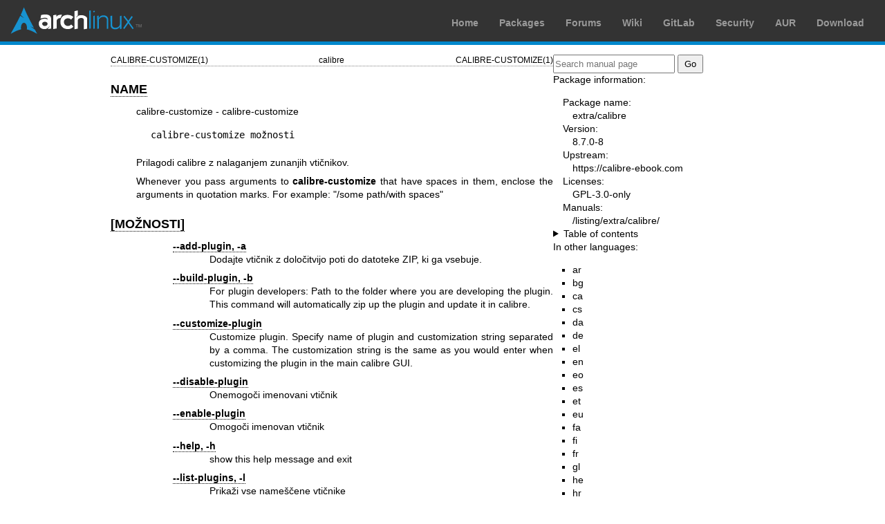

--- FILE ---
content_type: text/html; charset=utf-8
request_url: https://man.archlinux.org/man/extra/calibre/calibre-customize.1.sl
body_size: 2537
content:


<!DOCTYPE html>
<html lang="sl">
    <head>
        <meta charset="UTF-8">
        <meta name="viewport" content="width=device-width, initial-scale=1.0">
        <title>calibre-customize(1) — Arch manual pages</title>
        <link rel="stylesheet" type="text/css" href="/static/archlinux-common/navbar.css">
        <link rel="stylesheet" type="text/css" href="/static/archmanweb/base.css">
        <link rel="icon" type="image/x-icon" href="/static/archlinux-common/favicon.ico" />
        <link rel="shortcut icon" type="image/x-icon" href="/static/archlinux-common/favicon.ico" />
        
    <link rel="stylesheet" type="text/css" href="/static/archmanweb/man_page.css">
    
        <link rel="alternate" href="/man/calibre-customize.1.ar" hreflang="ar">
    
        <link rel="alternate" href="/man/calibre-customize.1.bg" hreflang="bg">
    
        <link rel="alternate" href="/man/calibre-customize.1.ca" hreflang="ca">
    
        <link rel="alternate" href="/man/calibre-customize.1.cs" hreflang="cs">
    
        <link rel="alternate" href="/man/calibre-customize.1.da" hreflang="da">
    
        <link rel="alternate" href="/man/calibre-customize.1.de" hreflang="de">
    
        <link rel="alternate" href="/man/calibre-customize.1.el" hreflang="el">
    
        <link rel="alternate" href="/man/calibre-customize.1.en" hreflang="en">
    
        <link rel="alternate" href="/man/calibre-customize.1.eo" hreflang="eo">
    
        <link rel="alternate" href="/man/calibre-customize.1.es" hreflang="es">
    
        <link rel="alternate" href="/man/calibre-customize.1.et" hreflang="et">
    
        <link rel="alternate" href="/man/calibre-customize.1.eu" hreflang="eu">
    
        <link rel="alternate" href="/man/calibre-customize.1.fa" hreflang="fa">
    
        <link rel="alternate" href="/man/calibre-customize.1.fi" hreflang="fi">
    
        <link rel="alternate" href="/man/calibre-customize.1.fr" hreflang="fr">
    
        <link rel="alternate" href="/man/calibre-customize.1.gl" hreflang="gl">
    
        <link rel="alternate" href="/man/calibre-customize.1.he" hreflang="he">
    
        <link rel="alternate" href="/man/calibre-customize.1.hr" hreflang="hr">
    
        <link rel="alternate" href="/man/calibre-customize.1.hu" hreflang="hu">
    
        <link rel="alternate" href="/man/calibre-customize.1.is" hreflang="is">
    
        <link rel="alternate" href="/man/calibre-customize.1.it" hreflang="it">
    
        <link rel="alternate" href="/man/calibre-customize.1.ja" hreflang="ja">
    
        <link rel="alternate" href="/man/calibre-customize.1.ka" hreflang="ka">
    
        <link rel="alternate" href="/man/calibre-customize.1.kn" hreflang="kn">
    
        <link rel="alternate" href="/man/calibre-customize.1.ko" hreflang="ko">
    
        <link rel="alternate" href="/man/calibre-customize.1.lt" hreflang="lt">
    
        <link rel="alternate" href="/man/calibre-customize.1.lv" hreflang="lv">
    
        <link rel="alternate" href="/man/calibre-customize.1.mr" hreflang="mr">
    
        <link rel="alternate" href="/man/calibre-customize.1.ms" hreflang="ms">
    
        <link rel="alternate" href="/man/calibre-customize.1.nb" hreflang="nb">
    
        <link rel="alternate" href="/man/calibre-customize.1.nl" hreflang="nl">
    
        <link rel="alternate" href="/man/calibre-customize.1.pl" hreflang="pl">
    
        <link rel="alternate" href="/man/calibre-customize.1.pt" hreflang="pt">
    
        <link rel="alternate" href="/man/calibre-customize.1.pt_BR" hreflang="pt_BR">
    
        <link rel="alternate" href="/man/calibre-customize.1.ro" hreflang="ro">
    
        <link rel="alternate" href="/man/calibre-customize.1.ru" hreflang="ru">
    
        <link rel="alternate" href="/man/calibre-customize.1.sk" hreflang="sk">
    
        <link rel="alternate" href="/man/calibre-customize.1.sr" hreflang="sr">
    
        <link rel="alternate" href="/man/calibre-customize.1.sv" hreflang="sv">
    
        <link rel="alternate" href="/man/calibre-customize.1.tr" hreflang="tr">
    
        <link rel="alternate" href="/man/calibre-customize.1.uk" hreflang="uk">
    
        <link rel="alternate" href="/man/calibre-customize.1.vi" hreflang="vi">
    
        <link rel="alternate" href="/man/calibre-customize.1.zh_CN" hreflang="zh_CN">
    
        <link rel="alternate" href="/man/calibre-customize.1.zh_HK" hreflang="zh_HK">
    
        <link rel="alternate" href="/man/calibre-customize.1.zh_TW" hreflang="zh_TW">
    

    </head>
    <body>
        <header>
            <div id="archnavbar">
	<div id="logo"><a href="https://archlinux.org" title="Return to the main page">Arch Linux</a></div>
	<div id="archnavbarmenu">
		<ul id="archnavbarlist">
			<li id="anb-home"><a href="https://archlinux.org" title="Arch news, packages, projects and more">Home</a></li>
			<li id="anb-packages"><a href="https://archlinux.org/packages/" title="Arch Package Database">Packages</a></li>
			<li id="anb-forums"><a href="https://bbs.archlinux.org/" title="Community forums">Forums</a></li>
			<li id="anb-wiki"><a href="https://wiki.archlinux.org/" title="Community documentation">Wiki</a></li>
			<li id="anb-gitlab"><a href="https://gitlab.archlinux.org/archlinux" title="GitLab">GitLab</a></li>
			<li id="anb-security"><a href="https://security.archlinux.org/" title="Arch Linux Security Tracker">Security</a></li>
			<li id="anb-aur"><a href="https://aur.archlinux.org/" title="Arch Linux User Repository">AUR</a></li>
			<li id="anb-download"><a href="https://archlinux.org/download/" title="Get Arch Linux">Download</a></li>
		</ul>
	</div>
</div>

        </header>
        <main id="content">
            
            <article id="content-left">
                
<section class="man-page-content">
    <table class="head">
  <tr>
    <td class="head-ltitle">CALIBRE-CUSTOMIZE(1)</td>
    <td class="head-vol">calibre</td>
    <td class="head-rtitle">CALIBRE-CUSTOMIZE(1)</td>
  </tr>
</table>
<div class="manual-text">
<section class="Sh">
<h1 class="Sh" id='NAME'><a class='permalink' href='#NAME'>NAME</a></h1>
<p class="Pp">calibre-customize - calibre-customize</p>
<div class="Bd-indent">
<div class="Bd-indent">
<pre>calibre-customize mo&#x017E;nosti</pre>
</div>
</div>
<p class="Pp">Prilagodi calibre z nalaganjem zunanjih vti&#x010D;nikov.</p>
<p class="Pp">Whenever you pass arguments to <b>calibre-customize</b> that have
    spaces in them, enclose the arguments in quotation marks. For example:
    &quot;/some path/with spaces&quot;</p>
</section>
<section class="Sh">
<h1 class="Sh" id='[MO&amp;#x017D;NOSTI]'><a class='permalink' href='#%5BMO&amp;#x017D;NOSTI%5D'>[MO&#x017D;NOSTI]</a></h1>
<div class="Bd-indent">
<dl class="Bl-tag">
  <dt id="add"><a class="permalink" href="#add"><b>--add-plugin, -a</b></a></dt>
  <dd>Dodajte vti&#x010D;nik z dolo&#x010D;itvijo poti do datoteke ZIP, ki ga
      vsebuje.</dd>
</dl>
</div>
<div class="Bd-indent">
<dl class="Bl-tag">
  <dt id="build"><a class="permalink" href="#build"><b>--build-plugin,
    -b</b></a></dt>
  <dd>For plugin developers: Path to the folder where you are developing the
      plugin. This command will automatically zip up the plugin and update it in
      calibre.</dd>
</dl>
</div>
<div class="Bd-indent">
<dl class="Bl-tag">
  <dt id="customize"><a class="permalink" href="#customize"><b>--customize-plugin</b></a></dt>
  <dd>Customize plugin. Specify name of plugin and customization string
      separated by a comma. The customization string is the same as you would
      enter when customizing the plugin in the main calibre GUI.</dd>
</dl>
</div>
<div class="Bd-indent">
<dl class="Bl-tag">
  <dt id="disable"><a class="permalink" href="#disable"><b>--disable-plugin</b></a></dt>
  <dd>Onemogo&#x010D;i imenovani vti&#x010D;nik</dd>
</dl>
</div>
<div class="Bd-indent">
<dl class="Bl-tag">
  <dt id="enable"><a class="permalink" href="#enable"><b>--enable-plugin</b></a></dt>
  <dd>Omogo&#x010D;i imenovan vti&#x010D;nik</dd>
</dl>
</div>
<div class="Bd-indent">
<dl class="Bl-tag">
  <dt id="help,"><a class="permalink" href="#help,"><b>--help, -h</b></a></dt>
  <dd>show this help message and exit</dd>
</dl>
</div>
<div class="Bd-indent">
<dl class="Bl-tag">
  <dt id="list"><a class="permalink" href="#list"><b>--list-plugins,
    -l</b></a></dt>
  <dd>Prika&#x017E;i vse name&#x0161;&#x010D;ene vti&#x010D;nike</dd>
</dl>
</div>
<div class="Bd-indent">
<dl class="Bl-tag">
  <dt id="remove"><a class="permalink" href="#remove"><b>--remove-plugin,
    -r</b></a></dt>
  <dd>Odstranite vti&#x010D;nik glede na ime. To ne vpliva na vgrajene
      vti&#x010D;nike.</dd>
</dl>
</div>
<div class="Bd-indent">
<dl class="Bl-tag">
  <dt id="version"><a class="permalink" href="#version"><b>--version</b></a></dt>
  <dd>show program<b>'</b>s version number and exit</dd>
</dl>
</div>
</section>
<section class="Sh">
<h1 class="Sh" id='AUTHOR'><a class='permalink' href='#AUTHOR'>AUTHOR</a></h1>
<p class="Pp">Kovid Goyal</p>
</section>
<section class="Sh">
<h1 class="Sh" id='COPYRIGHT'><a class='permalink' href='#COPYRIGHT'>COPYRIGHT</a></h1>
<p class="Pp">Kovid Goyal</p>
</section>
</div>
<table class="foot">
  <tr>
    <td class="foot-date">julij 18, 2025</td>
    <td class="foot-os">8.7.0</td>
  </tr>
</table>

</section>

            </article>
            <aside id="sidebar">
                
<section class="search">
    <form action="/search" class="search direct-search" role="search">
    <input type="search" placeholder="Search manual page" name="q" value=""
         />
    <input type="submit" name="go" value="Go" />
</form>

</section>

<section class="package-info">
    <p>Package information:</p>
    <dl>
        <dt>Package name:</dt>
        <dd><a href="https://www.archlinux.org/packages/extra/x86_64/calibre/">extra/calibre</a></dd>
        <dt>Version:</dt>
        <dd>8.7.0-8</dd>
        <dt>Upstream:</dt>
        <dd><a href="https://calibre-ebook.com">https://calibre-ebook.com</a></dd>
        <dt>Licenses:</dt>
        <dd>GPL-3.0-only</dd>
        <dt>Manuals:</dt>
        <dd><a href="/listing/extra/calibre/">/listing/extra/calibre/</a></dd>
    </dl>
</section>

<details>
    <summary>Table of contents</summary>
    <nav class="toc">
        <ul>
        
            <li><a href="#NAME">NAME</a></li>
        
            <li><a href="#%5BMO&amp;#x017D;NOSTI%5D">[MOŽNOSTI]</a></li>
        
            <li><a href="#AUTHOR">AUTHOR</a></li>
        
            <li><a href="#COPYRIGHT">COPYRIGHT</a></li>
        
        </ul>
    </nav>
</details>




<nav class="other-languages">
    <p>In other languages:</p>
    <ul>
    
        <li><a href="/man/calibre-customize.1.ar">ar</a></li>
    
        <li><a href="/man/calibre-customize.1.bg">bg</a></li>
    
        <li><a href="/man/calibre-customize.1.ca">ca</a></li>
    
        <li><a href="/man/calibre-customize.1.cs">cs</a></li>
    
        <li><a href="/man/calibre-customize.1.da">da</a></li>
    
        <li><a href="/man/calibre-customize.1.de">de</a></li>
    
        <li><a href="/man/calibre-customize.1.el">el</a></li>
    
        <li><a href="/man/calibre-customize.1.en">en</a></li>
    
        <li><a href="/man/calibre-customize.1.eo">eo</a></li>
    
        <li><a href="/man/calibre-customize.1.es">es</a></li>
    
        <li><a href="/man/calibre-customize.1.et">et</a></li>
    
        <li><a href="/man/calibre-customize.1.eu">eu</a></li>
    
        <li><a href="/man/calibre-customize.1.fa">fa</a></li>
    
        <li><a href="/man/calibre-customize.1.fi">fi</a></li>
    
        <li><a href="/man/calibre-customize.1.fr">fr</a></li>
    
        <li><a href="/man/calibre-customize.1.gl">gl</a></li>
    
        <li><a href="/man/calibre-customize.1.he">he</a></li>
    
        <li><a href="/man/calibre-customize.1.hr">hr</a></li>
    
        <li><a href="/man/calibre-customize.1.hu">hu</a></li>
    
        <li><a href="/man/calibre-customize.1.is">is</a></li>
    
        <li><a href="/man/calibre-customize.1.it">it</a></li>
    
        <li><a href="/man/calibre-customize.1.ja">ja</a></li>
    
        <li><a href="/man/calibre-customize.1.ka">ka</a></li>
    
        <li><a href="/man/calibre-customize.1.kn">kn</a></li>
    
        <li><a href="/man/calibre-customize.1.ko">ko</a></li>
    
        <li><a href="/man/calibre-customize.1.lt">lt</a></li>
    
        <li><a href="/man/calibre-customize.1.lv">lv</a></li>
    
        <li><a href="/man/calibre-customize.1.mr">mr</a></li>
    
        <li><a href="/man/calibre-customize.1.ms">ms</a></li>
    
        <li><a href="/man/calibre-customize.1.nb">nb</a></li>
    
        <li><a href="/man/calibre-customize.1.nl">nl</a></li>
    
        <li><a href="/man/calibre-customize.1.pl">pl</a></li>
    
        <li><a href="/man/calibre-customize.1.pt">pt</a></li>
    
        <li><a href="/man/calibre-customize.1.pt_BR">pt_BR</a></li>
    
        <li><a href="/man/calibre-customize.1.ro">ro</a></li>
    
        <li><a href="/man/calibre-customize.1.ru">ru</a></li>
    
        <li><a href="/man/calibre-customize.1.sk">sk</a></li>
    
        <li><a href="/man/calibre-customize.1.sr">sr</a></li>
    
        <li><a href="/man/calibre-customize.1.sv">sv</a></li>
    
        <li><a href="/man/calibre-customize.1.tr">tr</a></li>
    
        <li><a href="/man/calibre-customize.1.uk">uk</a></li>
    
        <li><a href="/man/calibre-customize.1.vi">vi</a></li>
    
        <li><a href="/man/calibre-customize.1.zh_CN">zh_CN</a></li>
    
        <li><a href="/man/calibre-customize.1.zh_HK">zh_HK</a></li>
    
        <li><a href="/man/calibre-customize.1.zh_TW">zh_TW</a></li>
    
    </ul>
</nav>




<nav class="other-formats">
    <p>Other formats:
        
            <a href="/man/calibre-customize.1.sl.txt">txt</a>, 
        
            <a href="/man/calibre-customize.1.sl.raw">raw</a>
        
    </p>
</nav>

            </aside>
            
        </main>
        <footer>
            <p>Powered by <a href="https://gitlab.archlinux.org/archlinux/archmanweb">archmanweb</a>,
               using <a href="https://mandoc.bsd.lv/">mandoc</a> for the conversion of manual pages.
            </p>
            <p>The website is available under the terms of the <a href="https://www.gnu.org/licenses/gpl-3.0.en.html">GPL-3.0</a>
               license, except for the contents of the manual pages, which have their own license
               specified in the corresponding Arch Linux package.
            </p>
        </footer>
    </body>
</html>
